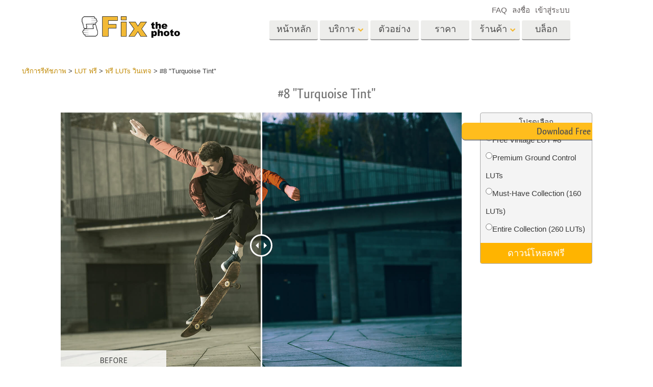

--- FILE ---
content_type: text/html; charset=UTF-8
request_url: https://fixthephoto.com/th/vintage-lut/download-8
body_size: 17220
content:
<!DOCTYPE html>
<html lang="TH" dir="" data-type="2">
    <head>
        <!-- TradeDoubler site verification 3062055 -->
        <script type="text/javascript" charset="UTF-8" src="//geo.cookie-script.com/s/b1291109ebc0be8203cf9e61438ff373.js?country=gb&state=ca&region=eu"></script>                <!-- Global site tag (gtag.js) - Google Analytics -->
<script async defer src="https://www.googletagmanager.com/gtag/js?id=UA-133943914-1"></script>
<script>
    window.dataLayer = window.dataLayer || [];
    function gtag() {
        dataLayer.push(arguments);
    }
    gtag('js', new Date());
    gtag('config', 'UA-133943914-1');
</script>                
        <meta charset="UTF-8">
        <meta name="viewport" content="width=device-width, initial-scale=1.0, maximum-scale=5.0" />
                <link rel="canonical" href="https://fixthephoto.com/vintage-lut/download-8"/>
        <title></title>
        <meta name="keywords" content="">
        <meta name="description" content="">
        <meta property="og:type" content="product">
                <link rel='alternate' href='https://fixthephoto.com/vintage-lut/download-8' hreflang='EN'/>
<link rel="alternate" href="https://fixthephoto.com/de/vintage-lut/download-8" hreflang="de"/>
<link rel="alternate" href="https://fixthephoto.com/it/vintage-lut/download-8" hreflang="it"/>
<link rel="alternate" href="https://fixthephoto.com/fr/vintage-lut/download-8" hreflang="fr"/>
<link rel="alternate" href="https://fixthephoto.com/es/vintage-lut/download-8" hreflang="es"/>
<link rel="alternate" href="https://fixthephoto.com/pt/vintage-lut/download-8" hreflang="pt"/>
<link rel="alternate" href="https://fixthephoto.com/ja/vintage-lut/download-8" hreflang="ja"/>
<link rel="alternate" href="https://fixthephoto.com/ar/vintage-lut/download-8" hreflang="ar"/>
<link rel="alternate" href="https://fixthephoto.com/ko/vintage-lut/download-8" hreflang="ko"/>
<link rel="alternate" href="https://fixthephoto.com/tr/vintage-lut/download-8" hreflang="tr"/>
<link rel="alternate" href="https://fixthephoto.com/th/vintage-lut/download-8" hreflang="th"/>
<link rel="alternate" href="https://fixthephoto.com/cn/vintage-lut/download-8" hreflang="zh"/>
<link rel="alternate" href="https://fixthephoto.com/cs/vintage-lut/download-8" hreflang="cs"/>
<link rel="alternate" href="https://fixthephoto.com/hu/vintage-lut/download-8" hreflang="hu"/>
<link rel="alternate" href="https://fixthephoto.com/pl/vintage-lut/download-8" hreflang="pl"/>
<link rel="alternate" href="https://fixthephoto.com/ro/vintage-lut/download-8" hreflang="ro"/>
<link rel="alternate" href="https://fixthephoto.com/vi/vintage-lut/download-8" hreflang="vi"/>
<link rel="alternate" href="https://fixthephoto.com/ru/vintage-lut/download-8" hreflang="ru"/>
<link rel="alternate" href="https://fixthephoto.com/hi/vintage-lut/download-8" hreflang="hi"/>
<link rel="alternate" href="https://fixthephoto.com/id/vintage-lut/download-8" hreflang="id"/>
<link rel="alternate" href="https://fixthephoto.com/el/vintage-lut/download-8" hreflang="el"/>
<link rel="alternate" href="https://fixthephoto.com/nl/vintage-lut/download-8" hreflang="nl"/>
<link rel="alternate" href="https://fixthephoto.com/da/vintage-lut/download-8" hreflang="dk"/>
<link rel="alternate" href="https://fixthephoto.com/hr/vintage-lut/download-8" hreflang="hr"/>
<link rel="alternate" href="https://fixthephoto.com/et/vintage-lut/download-8" hreflang="ee"/>
<link rel="alternate" href="https://fixthephoto.com/fi/vintage-lut/download-8" hreflang="fi"/>
<link rel="alternate" href="https://fixthephoto.com/no/vintage-lut/download-8" hreflang="no"/>
<link rel="alternate" href="https://fixthephoto.com/sl/vintage-lut/download-8" hreflang="si"/>
<link rel="alternate" href="https://fixthephoto.com/sv/vintage-lut/download-8" hreflang="se"/>
<link rel="alternate" href="https://fixthephoto.com/ua/vintage-lut/download-8" hreflang="ua"/>
        <base href="https://fixthephoto.com/" />
                <meta name="p:domain_verify" content="8460aa28d7e323b924db72e4c120e1a6"/>
        <link rel="apple-touch-icon" sizes="57x57" href="/apple-icon-57x57.png">
        <link rel="apple-touch-icon" sizes="60x60" href="/apple-icon-60x60.png">
        <link rel="apple-touch-icon" sizes="72x72" href="/apple-icon-72x72.png">
        <link rel="apple-touch-icon" sizes="76x76" href="/apple-icon-76x76.png">
        <link rel="apple-touch-icon" sizes="114x114" href="/apple-icon-114x114.png">
        <link rel="apple-touch-icon" sizes="120x120" href="/apple-icon-120x120.png">
        <link rel="apple-touch-icon" sizes="144x144" href="/apple-icon-144x144.png">
        <link rel="apple-touch-icon" sizes="152x152" href="/apple-icon-152x152.png">
        <link rel="apple-touch-icon" sizes="180x180" href="/apple-icon-180x180.png">
        <link rel="icon" type="image/png" sizes="192x192"  href="/android-icon-192x192.png">
        <link rel="icon" type="image/png" sizes="32x32" href="/favicon-32x32.png">
        <link rel="icon" type="image/png" sizes="96x96" href="/favicon-96x96.png">
        <link rel="icon" type="image/png" sizes="16x16" href="/favicon-16x16.png">
        <link rel="manifest" href="/manifest.json">
        <meta name="msapplication-TileColor" content="#ffffff">
        <meta name="msapplication-TileImage" content="/ms-icon-144x144.png">
        <meta name="theme-color" content="#ffffff">
<!--        <link href="https://fonts.googleapis.com/css?family=Open+Sans:300,400,600,700&display=swap&subset=cyrillic" rel="stylesheet">-->
<!--        <link href="https://stackpath.bootstrapcdn.com/font-awesome/4.7.0/css/font-awesome.min.css" rel="stylesheet" integrity="sha384-wvfXpqpZZVQGK6TAh5PVlGOfQNHSoD2xbE+QkPxCAFlNEevoEH3Sl0sibVcOQVnN" crossorigin="anonymous">-->
<!--        <link href="https://use.fontawesome.com/releases/v5.1.0/css/all.css" rel="stylesheet" crossorigin="anonymous">-->
        <link rel="stylesheet" href="/css/top_styles.min.css?v0204.125216" media="all">
        <link rel="stylesheet" type="text/css" href="/includes/js/slick/slick.css"/>

        <!--[if IE 7]>
        <link rel="stylesheet" type="text/css" href="/style/css/ie7.css" media="all" />
        <![endif]-->
        <!--[if IE 8]>
        <link rel="stylesheet" type="text/css" href="/style/css/ie8.css" media="all" />
        <![endif]-->
        <!--[if IE 9]>
        <link rel="stylesheet" type="text/css" href="/style/css/ie9.css" media="all" />
        <![endif]-->
        <!--[if lt IE 9]>
        <script src="/style/js/html5.js"></script>
        <![endif]-->

        <script src="//ajax.googleapis.com/ajax/libs/jquery/1.11.3/jquery.min.js"></script>
        <script>window.jQuery || document.write('<script src="//fixthephoto.com/style/js/jquery-1.11.3.min.js"><\/script>')</script>
        <script src="//fixthephoto.com/includes/js/jquery-migrate-1.2.1.min.js"></script>
        <script>
          RE_CAPTCHA_SITE_KEY = '6Ldy2zgUAAAAAG1W--JuaoNSnsJhu5b_-VI3QGsR'
        </script>
                <script src="/js/combined.min.js?v0204.125217"></script>
                <script>
            $(document).ready(function () {
                $(".fancybox").fancybox();
                $(".fancyboxpopup").fancybox({
                    maxWidth: 500,
                    maxHeight: 380,
                    minHeight: 380,
                    fitToView: false,
                    width: '70%',
                    height: '70%',
                    autoSize: false,
                    closeClick: false,
                    openEffect: 'none',
                    closeEffect: 'none',
                    iframe: {
                        scrolling: 'no'
                    },
                    helpers: {
                        overlay: {
                            locked: false
                        }
                    }
                });
            });
        </script>
        <script>
            function closeFancyboxAndRedirectToUrl(url) {
                $.fancybox.close();
                window.location = url;
            }
        </script>
        <script defer src='https://www.google.com/recaptcha/api.js?onload=CaptchaCallback&render=explicit&hl=en'></script>
        <script>
            gallery2fromFile = '';
        </script>
        <script src="/includes/js/lr-presets.js?v6"></script>
        <script>
            // Called when Google Javascript API Javascript is loaded
            function HandleGoogleApiLibrary() {
                // Load "client" & "auth2" libraries
                gapi.load('client:auth2', {
                    callback: function () {
                        // Initialize client & auth libraries
                        gapi.client.init({
                            apiKey: 'AIzaSyDA4SI1CUeL7aBpjtin60dgxf0pp6ZhA78',
                            clientId: '1049127793414-mchfq9tgdokobssi3dgbvh1928bs7uum.apps.googleusercontent.com',
                            scope: 'https://www.googleapis.com/auth/userinfo.profile https://www.googleapis.com/auth/userinfo.email https://www.googleapis.com/auth/plus.me'
                        }).then(
                                function (success) {
                                    // Libraries are initialized successfully
                                    // You can now make API calls
                                },
                                function (error) {
                                    // Error occurred
                                    // console.log(error) to find the reason
                                }
                        );
                    },
                    onerror: function () {
                        // Failed to load libraries
                    }
                });
            }
        </script>
        <script async defer src="https://apis.google.com/js/api.js" onload="this.onload = function () {};HandleGoogleApiLibrary()" onreadystatechange="if (this.readyState === 'complete') this.onload()"></script>
        <meta name="google-site-verification" content="oGBxbfU88PDraC2Hs5IxHQDR-UuieNKu6_Rpd9aZgAs"/>
    </head>
    <body>
        <!-- Google Tag Manager (noscript) -->
<noscript><iframe src="https://www.googletagmanager.com/ns.html?id=GTM-WDN66X" height="0" width="0" style="display:none;visibility:hidden"></iframe></noscript>
<!-- End Google Tag Manager (noscript) -->                <!-- Begin Wrapper -->
        <div id="wrapper" class="wrapper_width_type_1">
            <header id="header" class="header">
    <div class="header-container">
        <div class="mobile-header">
            <div id="site-title">
                <a href="/" class="logo">
                    <img                         alt="Image retouching service"   src="//fixthephoto.com/images/fixthephoto-logo-photoretouching.png" class="logo_img">
                </a>
            </div>
            <!-- app -->
            <div class="tm-header-app" style="position: absolute;left: 50%;transform: translate(-50%,0);top: -2px;padding-left: 43px;display: block;">
                                <style>
                    .tm-button {
                        color: #fff;
                        text-transform: none;
                        display: inline-block;
                        font-size: 18px;
                        position: relative;
                        vertical-align: middle;
                        padding: 10px 25px;
                        line-height: 1.2;
                        text-align: center;
                        text-decoration: none;
                        transition: .2s ease-in-out;
                        -webkit-appearance: none;
                        outline: 0;
                        background-color: #16a1c0;
                        border: 2px solid #16a1c0;
                    }
                    .tm-button-border {
                        background-color: #fff;
                        border: 2px solid #ffb231;
                        color: #444;
                    }
                    .tm-button-border:focus,
                    .tm-button-border:hover {
                        background-color: #f5a112;
                        border: 2px solid #f5a112;
                        color: #fff;
                        text-decoration: none;
                    }
                    .uk-width-auto {
                        width: auto;
                    }
                    [class*=uk-width] {
                        box-sizing: border-box;
                        width: 100%;
                        max-width: 100%;
                    }
                    .tm-button {
                        padding: 6px 10px;
                    }
                </style>
                                
                             </div>
            <span class="show-menu-btn"></span>
        </div>

        <!-- Begin Menu -->
        <nav id="nav" class="mobile-nav m-hide">
            <div class="mobile-menu-top">
                <span class="mobile-menu-back m-hide"></span>
                <div class="mobile-menu-title">Menu</div>
                <span class="mobile-menu-close"></span>
            </div>
            <div class="mobile-scroll">
                <ul id="main-menu" class="">
                    <li class="main-menu-item">
                        <a title="Professional photo editing services"
                           href="/"
                           class="main-menu-link ">หน้าหลัก</a>
                    </li>
                    <li class="main-menu-item has-submenu">
                        <a
                            title=" Photography Post Production Services"                            onclick="return false;"
                            href="th/post-production-services"
                            class="main-menu-link show-submenu "
                            data-menuitem="services"
                        >
                            <span class="main-menu-opener">
                                บริการ                            </span>
                        </a>
                        <div class="mobile-submenu m-hide">
                            <div class="mega-menu services"><div class="row_">
                                          <div class="span3_">
                                            <a href="//fixthephoto.com/th/headshot-retouching-services" onclick="gtag('event', 'Click event ', {'event_category': 'Clicks on links in services menu (FIXTHEPHOTO)', 'event_label': '//fixthephoto.com/th/headshot-retouching-services'});" class="orderscat2_link"  title="บริการรีทัชภาพศีรษะ">
                                              <div class="thumbnail orderscat2">
                                                <div class="thumb-image image_1_1"></div>
                                                <div class="caption">บริการรีทัชภาพศีรษะ</div>
                                              </div>
                                            </a>
                                          </div>
                                        
                                          <div class="span3_">
                                            <a href="//fixthephoto.com/th/body-reshaping-photo-editor" onclick="gtag('event', 'Click event ', {'event_category': 'Clicks on links in services menu (FIXTHEPHOTO)', 'event_label': '//fixthephoto.com/th/body-reshaping-photo-editor'});" class="orderscat2_link"  title="การรีทธนัสปา">
                                              <div class="thumbnail orderscat2">
                                                <div class="thumb-image image_1_2"></div>
                                                <div class="caption">การรีทธนัสปา</div>
                                              </div>
                                            </a>
                                          </div>
                                        
                                          <div class="span3_">
                                            <a href="//fixthephoto.com/th/editing-newborn-photos-services" onclick="gtag('event', 'Click event ', {'event_category': 'Clicks on links in services menu (FIXTHEPHOTO)', 'event_label': '//fixthephoto.com/th/editing-newborn-photos-services'});" class="orderscat2_link"  title="บริการรีทัชภาพเด็ก">
                                              <div class="thumbnail orderscat2">
                                                <div class="thumb-image image_1_3"></div>
                                                <div class="caption">บริการรีทัชภาพเด็ก</div>
                                              </div>
                                            </a>
                                          </div>
                                        
                                          <div class="span3_">
                                            <a href="//fixthephoto.com/th/real-estate-photo-editing-services" onclick="gtag('event', 'Click event ', {'event_category': 'Clicks on links in services menu (FIXTHEPHOTO)', 'event_label': '//fixthephoto.com/th/real-estate-photo-editing-services'});" class="orderscat2_link"  title="บริการแก้ไขรูปภาพอสังหาริมทรัพย์">
                                              <div class="thumbnail orderscat2">
                                                <div class="thumb-image image_1_4"></div>
                                                <div class="caption">บริการแก้ไขรูปภาพอสังหาริมทรัพย์</div>
                                              </div>
                                            </a>
                                          </div>
                                        </div><div class="row_">
                                          <div class="span3_">
                                            <a href="//fixthephoto.com/th/services/wedding-photo-retouching" onclick="gtag('event', 'Click event ', {'event_category': 'Clicks on links in services menu (FIXTHEPHOTO)', 'event_label': '//fixthephoto.com/th/services/wedding-photo-retouching'});" class="orderscat2_link"  title="บริการแก้ไขภาพงานแต่งงาน">
                                              <div class="thumbnail orderscat2">
                                                <div class="thumb-image image_2_1"></div>
                                                <div class="caption">บริการแก้ไขภาพงานแต่งงาน</div>
                                              </div>
                                            </a>
                                          </div>
                                        
                                          <div class="span3_">
                                            <a href="//fixthephoto.com/th/clipping-path-service" onclick="gtag('event', 'Click event ', {'event_category': 'Clicks on links in services menu (FIXTHEPHOTO)', 'event_label': '//fixthephoto.com/th/clipping-path-service'});" class="orderscat2_link"  title="เส้นทางการตัด บริการ">
                                              <div class="thumbnail orderscat2">
                                                <div class="thumb-image image_2_2"></div>
                                                <div class="caption">เส้นทางการตัด บริการ</div>
                                              </div>
                                            </a>
                                          </div>
                                        
                                          <div class="span3_">
                                            <a href="//fixthephoto.com/th/image-manipulation-service" onclick="gtag('event', 'Click event ', {'event_category': 'Clicks on links in services menu (FIXTHEPHOTO)', 'event_label': '//fixthephoto.com/th/image-manipulation-service'});" class="orderscat2_link"  title="การจัดการรูปภาพ">
                                              <div class="thumbnail orderscat2">
                                                <div class="thumb-image image_2_3"></div>
                                                <div class="caption">การจัดการรูปภาพ</div>
                                              </div>
                                            </a>
                                          </div>
                                        
                                          <div class="span3_">
                                            <a href="//fixthephoto.com/th/services/old-damaged-photo-restoration" onclick="gtag('event', 'Click event ', {'event_category': 'Clicks on links in services menu (FIXTHEPHOTO)', 'event_label': '//fixthephoto.com/th/services/old-damaged-photo-restoration'});" class="orderscat2_link"  title="ถ่ายรูปเป็นบริการ">
                                              <div class="thumbnail orderscat2">
                                                <div class="thumb-image image_2_4"></div>
                                                <div class="caption">ถ่ายรูปเป็นบริการ</div>
                                              </div>
                                            </a>
                                          </div>
                                        </div><div class="row_">
                                          <div class="span3_">
                                            <a href="//fixthephoto.com/th/product-retouching-services" onclick="gtag('event', 'Click event ', {'event_category': 'Clicks on links in services menu (FIXTHEPHOTO)', 'event_label': '//fixthephoto.com/th/product-retouching-services'});" class="orderscat2_link"  title="บริการรีทัชสินค้า">
                                              <div class="thumbnail orderscat2">
                                                <div class="thumb-image image_3_1"></div>
                                                <div class="caption">บริการรีทัชสินค้า</div>
                                              </div>
                                            </a>
                                          </div>
                                        
                                          <div class="span3_">
                                            <a href="//fixthephoto.com/th/jewellery-retouching-services" onclick="gtag('event', 'Click event ', {'event_category': 'Clicks on links in services menu (FIXTHEPHOTO)', 'event_label': '//fixthephoto.com/th/jewellery-retouching-services'});" class="orderscat2_link"  title="บริการรีทัชเครื่องประดับ">
                                              <div class="thumbnail orderscat2">
                                                <div class="thumb-image image_3_2"></div>
                                                <div class="caption">บริการรีทัชเครื่องประดับ</div>
                                              </div>
                                            </a>
                                          </div>
                                        
                                          <div class="span3_">
                                            <a href="//fixthephoto.com/th/photo-edit-data-sets-for-ai-training" onclick="gtag('event', 'Click event ', {'event_category': 'Clicks on links in services menu (FIXTHEPHOTO)', 'event_label': '//fixthephoto.com/th/photo-edit-data-sets-for-ai-training'});" class="orderscat2_link"  title="ข้อมูลการฝึกอบรม AI">
                                              <div class="thumbnail orderscat2">
                                                <div class="thumb-image image_3_3"></div>
                                                <div class="caption">ข้อมูลการฝึกอบรม AI</div>
                                              </div>
                                            </a>
                                          </div>
                                        
                                            <div class="span3_">
                                                <a href="video-editing-services" class="orderscat2_link" title="Video Editing Service">
                                                    <div class="thumbnail orderscat2">
                                                        <img alt="Video Editing Service" src="images/video-editing-service.png">
                                                        <div class="caption">Video Editing Services</div>
                                                    </div>
                                                </a>
                                            </div>
                                        </div>
                                        </div>                        </div>
                    </li>

                    <li class="main-menu-item">
                        <a
                            title="รีทัชภาพก่อนและหลัง"
                            href="th/examples"
                            class="main-menu-link "
                        >
                            ตัวอย่าง                        </a>
                    </li>

                    <li class="main-menu-item">
                        <a
                            title="ราคาการแก้ไขภาพของเรา"
                            href="th/pricing"
                            class="main-menu-link "
                        >
                            ราคา                        </a>
                    </li>

                    <li class="main-menu-item has-submenu">
                        <a href="#" onclick="return false;" class="main-menu-link show-submenu ">
                            <span class="main-menu-opener">ร้านค้า</span>
                        </a>
                        <div class="mobile-submenu m-hide">

                                                                <div class="mega-menu shop  col-4">
                                        <div class="row_"><div class="span3_">
                                        <div class="shop_block">
                                          <!-- Removing background because we use sprite
                                          <div class="block-title" style="background-image:url('images/gallery/1556136015.png')">Lightroom</div>
                                          Removing background because we use sprite -->

                                          <div class="block-title show-submenu">Lightroom</div>
                                          <ul class="mobile-submenu shop_block-submenu m-hide">
                                            <li><a href="//fixthephoto.com/th/free-lightroom-presets" title="">ที่ตั้งไว้ล่วงหน้า Lightroom</a></li><li><a href="//fixthephoto.com/th/premium-collections/entire-collections" title="">คอลเลคชันที่ตั้งไว้ล่วงหน้า LR ทั้งชุด</a></li><li><a href="//fixthephoto.com/th/premium-collections/best-deal" title="">พรีเซ็ตข้อเสนอที่ดีที่สุด</a></li><li><a href="//fixthephoto.com/th/mobile-collections" title="">คอลเลกชันมือถือ</a></li>
                                          </ul>
                                        </div>
                                      </div><div class="span3_">
                                        <div class="shop_block">
                                          <!-- Removing background because we use sprite
                                          <div class="block-title" style="background-image:url('images/gallery/1556136084.png')">Photoshop</div>
                                          Removing background because we use sprite -->

                                          <div class="block-title show-submenu">Photoshop</div>
                                          <ul class="mobile-submenu shop_block-submenu m-hide">
                                            <li><a href="//fixthephoto.com/th/psa-collection" title="">Photoshop Actions  </a></li><li><a href="//fixthephoto.com/th/free-photoshop-brushes" title="">แปรง Photoshop</a></li><li><a href="//fixthephoto.com/th/free-photoshop-overlays" title="">โอเวอร์เลย์ Photoshop</a></li><li><a href="//fixthephoto.com/th/free-photoshop-textures" title="">Photoshop Textures</a></li><li><a href="//fixthephoto.com/th/psa-sets" title="">Ps Actions คอลเลกชันทั้งหมด</a></li><li><a href="//fixthephoto.com/th/pso-pack" title="">Ps ซ้อนทับคอลเลกชันทั้งหมด</a></li>
                                          </ul>
                                        </div>
                                      </div><div class="span3_">
                                        <div class="shop_block">
                                          <!-- Removing background because we use sprite
                                          <div class="block-title" style="background-image:url('images/gallery/1556136097.png')">Templates</div>
                                          Removing background because we use sprite -->

                                          <div class="block-title show-submenu">Templates</div>
                                          <ul class="mobile-submenu shop_block-submenu m-hide">
                                            <li><a href="//fixthephoto.com/th/photoshop-card-templates-free" title="">แม่แบบ</a></li><li><a href="//fixthephoto.com/th/free-photography-marketing-templates" title="">เทมเพลตการตลาด</a></li><li><a href="//fixthephoto.com/th/free-valentines-day-card-templates" title="">การ์ดวันวาเลนไทน์</a></li><li><a href="//fixthephoto.com/th/free-wedding-invitation-templates" title="">คำเชิญงานแต่งงาน</a></li><li><a href="//fixthephoto.com/th/free-baby-shower-invitation-templates" title="">คำเชิญวันเกิดของเด็ก</a></li>
                                          </ul>
                                        </div>
                                      </div><div class="span3_">
                                        <div class="shop_block">
                                          <!-- Removing background because we use sprite
                                          <div class="block-title" style="background-image:url('images/gallery/1564834911.png')">Video</div>
                                          Removing background because we use sprite -->

                                          <div class="block-title show-submenu">Video</div>
                                          <ul class="mobile-submenu shop_block-submenu m-hide">
                                            <li><a href="//fixthephoto.com/th/lv-collection" title="">LUT มืออาชีพ</a></li><li><a href="//fixthephoto.com/th/vo-collections" title="">โอเวอร์เลย์วิดีโอ</a></li>
                                          </ul>
                                        </div>
                                      </div></div>
                                    </div>
                                    
                                <!-- <div class="mega-menu shop">
                                  <div class="row_">
                                    <div class="span3_">
                                      <div class="shop_block">
                                        <div class="lr-icon block-title">Lightroom</div>
                                        <ul>
                                                                        </ul>
                                      </div>
                                    </div>
                                    <div class="span3_">
                                      <div class="shop_block">
                                        <div class="ps-icon block-title">Photoshop</div>
                                        <ul>
                                                                        </ul>
                                      </div>
                                    </div>
                                    <div class="span3_">
                                      <div class="shop_block">
                                        <div class="ps2-icon block-title">Templates</div>
                                        <ul>
                                
                                        </ul>
                                      </div>
                                    </div>
                                  </div>
                                </div> -->
                            

                        </div>
                    </li>

                                            <li class="main-menu-item">
                            <a title="Photo editing blog" href="https://fixthephoto.com/blog/" class="main-menu-link ">บล็อก</a>
                        </li>
                    
                </ul>

                <ul id="service-links">
                    <li class="service-links-item">
                        <a href="faq" class="service-link ">
                            FAQ                        </a>
                    </li>

                    
                                                                        <li class="service-links-item sign-up-item">
<!--                                <a href="javascript:void(0)" onclick="--><!--"  class="service-link sign-up-link --><!--">-->
<!--                                    --><!--                                </a> -->
                                <a href="https://create-order.fixthephoto.com/signup"  class="service-link sign-up-link ">
                                    ลงชื่อ                                </a>
                                <div class="mobile-submenu m-hide sign-up-block"></div>
                            </li>
                                                                            <li class="service-links-item login-item">
<!--                                <a href="javascript:void(1)" onclick="--><!--" class="service-link login-link --><!--">--><!--</a>-->
                                <a href="https://create-order.fixthephoto.com/login" class="service-link login-link ">เข้าสู่ระบบ</a>
                                <div class="mobile-submenu m-hide login-block"></div>
                            </li>
                                                                </ul>

            </div>
        </nav>

        <div class="lang">
            </div>

        <div class="overlay-mask m-hide"></div>
    </div>
</header>
                        <!-- Begin Main -->
            <div id="main">
                <div class="uk-container uk-margin"><div class="breadcrumb" itemscope itemtype="https://schema.org/BreadcrumbList"><span itemprop="itemListElement" itemscope itemtype="http://schema.org/ListItem"><a href="https://fixthephoto.com/th" itemprop="item"><span itemprop="name">บริการรีทัชภาพ</span></a><meta itemprop="position" content="1" /></span> > <span itemprop="itemListElement" itemscope itemtype="http://schema.org/ListItem"><a href="https://fixthephoto.com/th/free-luts" itemprop="item"><span itemprop="name">LUT ฟรี</span></a><meta itemprop="position" content="2" /></span> > <span itemprop="itemListElement" itemscope itemtype="http://schema.org/ListItem"><a href="https://fixthephoto.com/th/vintage-lut" itemprop="item"><span itemprop="name">ฟรี LUTs วินเทจ</span></a><meta itemprop="position" content="3" /></span> > <span itemprop="itemListElement" itemscope itemtype="http://schema.org/ListItem"><span itemprop="name">#8 "Turquoise Tint"</span><meta itemprop="position" content="4" /></span></div></div><!-- UTM_Attributes --><!-- .fixthephoto.com --><!-- SESS: Array
(
)
 --><!-- COOK:  --><div class="clear"></div><h1 style="text-align: center;">#8 &quot;Turquoise Tint&quot;</h1>
<p>
  <div class="tools lrp-hide4mobile-2">

          <script>
          $(document).ready(function () {
              var $tools_all = $('div.tools');
              for (var n = 0; n < $tools_all.length; n++) {
                  var add_free_tool_func = new Add_free_tool_constructor( $($tools_all[n]) );
              }
          });
        </script>
             <link rel="stylesheet" href="/includes/css/free_tools.css?v10" type="text/css">
     <script >
     let freeToolLangData =
         {
             'purchase' : 'ซื้อ',
             'save' : 'ประหยัด',
             'freeDownload' : 'ดาวน์โหลดฟรี',
             'more' : 'ดูเพิ่มเติม',
         };
    </script>
       <div class="galleries" style="position:relative;">

<div class='gallery4clone' data-newpl="1" data-id="4744"  >        <div class="lrp lrp-dm lrp-active tool-gallery-4744" >
          <div class="lrp-gallery">
            <div class="lrp-pic">
                                <img class="lrp-icon lazy" data-src="/images/fix-the-photo.png" style="position:absolute; width:15%">
                    <div class="twentytwenty-wrapper twentytwenty-horizontal">

                      <div class="ttcontainer ttcontainer-custom1 twentytwenty-container" style="text-align: left; max-height:475px; max-width: 714px; height: 0; padding-bottom: 66.53%">
                          <img src="/images/placeholders/img-placeholder_1032x687.svg" data-src="//fixthephoto.com/images/newpl_gallery/1570565852.jpg" width="714" height="475" align="left" class="twentytwenty-before pic1 lrp-lazy" style="clip: rect(0px 228.5px 800px 0px);">
                          <img src="/images/placeholders/img-placeholder_1032x687.svg" data-src="//fixthephoto.com/images/newpl_gallery/1570565852after.jpg" width="714" height="475" align="left" class="pic2 lrp-lazy">
                       </div>
                     </div>
                                                     </div>
                                <div class="lrp-pics" style="display: none;">
                                    <div class="lrp-pics-scroll" style="width:112px">
                                                                                            <img class="lrp-lazy" src="/images/fix-the-photo.png"
                                                          data-src="//fixthephoto.com/images/newpl_gallery/1570565852sm.jpg" data-big="//fixthephoto.com/images/newpl_gallery/1570565852.jpg"
                                                          data-after="//fixthephoto.com/images/newpl_gallery/1570565852after.jpg"
                                                          data-icon="0" class="lazy" />
                                                                                         </div>
            </div>

            </div>
           </div>
                   </div>        <template id="template_pp_gallery_267" >
              <div class="lrp lrp-dm lrp-disabled tool-gallery-267" >
          <div class="lrp-gallery">
            <div class="lrp-pic">
                                <img class="lrp-icon lazy" data-src="/images/fix-the-photo.png" style="position:absolute; width:15%">
                    <div class="twentytwenty-wrapper twentytwenty-horizontal">

                      <div class="ttcontainer ttcontainer_one ttcontainer-custom1 twentytwenty-container" style="text-align: left; max-height:475px; max-width: 714px; height: 0; padding-bottom: 66.53%">
                          <img src="/images/placeholders/img-placeholder_1032x687.svg" data-src="//fixthephoto.com/images/pp_gallery/1565949460.jpg" width="714" height="475" align="left" class="twentytwenty-before pic1 lrp-lazy" style="clip: rect(0px 228.5px 800px 0px);">
                          <img src="/images/placeholders/img-placeholder_1032x687.svg" data-src="" width="714" height="475" align="left" class="pic2 lrp-lazy">
                       </div>
                     </div>
                                                     </div>
                                <div class="lrp-pics" style="display: none;">
                                    <div class="lrp-pics-scroll" style="width:2048px">
                                        <img class="lrp-lazy" data-src="//fixthephoto.com/images/pp_gallery/1565949460sm.jpg" data-big="//fixthephoto.com/images/pp_gallery/1565949460.jpg" data-icon="0" /><img class="lrp-lazy" data-src="//fixthephoto.com/images/pp_gallery/1565949471sm.jpg" data-big="//fixthephoto.com/images/pp_gallery/1565949471.jpg" data-after="//fixthephoto.com/images/pp_gallery/1565949471after.jpg"
                                                          data-icon="0" /><img class="lrp-lazy" data-src="//fixthephoto.com/images/pp_gallery/1565949480sm.jpg" data-big="//fixthephoto.com/images/pp_gallery/1565949480.jpg" data-after="//fixthephoto.com/images/pp_gallery/1565949480after.jpg"
                                                          data-icon="0" /><img class="lrp-lazy" data-src="//fixthephoto.com/images/pp_gallery/1565949494sm.jpg" data-big="//fixthephoto.com/images/pp_gallery/1565949494.jpg" data-after="//fixthephoto.com/images/pp_gallery/1565949494after.jpg"
                                                          data-icon="0" /><img class="lrp-lazy" data-src="//fixthephoto.com/images/pp_gallery/1565949521sm.jpg" data-big="//fixthephoto.com/images/pp_gallery/1565949521.jpg" data-after="//fixthephoto.com/images/pp_gallery/1565949521after.jpg"
                                                          data-icon="0" /><img class="lrp-lazy" data-src="//fixthephoto.com/images/pp_gallery/1565949534sm.jpg" data-big="//fixthephoto.com/images/pp_gallery/1565949534.jpg" data-after="//fixthephoto.com/images/pp_gallery/1565949534after.jpg"
                                                          data-icon="0" /><img class="lrp-lazy" data-src="//fixthephoto.com/images/pp_gallery/1565949545sm.jpg" data-big="//fixthephoto.com/images/pp_gallery/1565949545.jpg" data-after="//fixthephoto.com/images/pp_gallery/1565949545after.jpg"
                                                          data-icon="0" /><img class="lrp-lazy" data-src="//fixthephoto.com/images/pp_gallery/1565949558sm.jpg" data-big="//fixthephoto.com/images/pp_gallery/1565949558.jpg" data-after="//fixthephoto.com/images/pp_gallery/1565949558after.jpg"
                                                          data-icon="0" /><img class="lrp-lazy" data-src="//fixthephoto.com/images/pp_gallery/1565949572sm.jpg" data-big="//fixthephoto.com/images/pp_gallery/1565949572.jpg" data-after="//fixthephoto.com/images/pp_gallery/1565949572after.jpg"
                                                          data-icon="0" /><img class="lrp-lazy" data-src="//fixthephoto.com/images/pp_gallery/1565949586sm.jpg" data-big="//fixthephoto.com/images/pp_gallery/1565949586.jpg" data-after="//fixthephoto.com/images/pp_gallery/1565949586after.jpg"
                                                          data-icon="0" /><img class="lrp-lazy" data-src="//fixthephoto.com/images/pp_gallery/1565949601sm.jpg" data-big="//fixthephoto.com/images/pp_gallery/1565949601.jpg" data-after="//fixthephoto.com/images/pp_gallery/1565949601after.jpg"
                                                          data-icon="0" /><img class="lrp-lazy" data-src="//fixthephoto.com/images/pp_gallery/1565949616sm.jpg" data-big="//fixthephoto.com/images/pp_gallery/1565949616.jpg" data-after="//fixthephoto.com/images/pp_gallery/1565949616after.jpg"
                                                          data-icon="0" /><img class="lrp-lazy" data-src="//fixthephoto.com/images/pp_gallery/1565949627sm.jpg" data-big="//fixthephoto.com/images/pp_gallery/1565949627.jpg" data-after="//fixthephoto.com/images/pp_gallery/1565949627after.jpg"
                                                          data-icon="0" /><img class="lrp-lazy" data-src="//fixthephoto.com/images/pp_gallery/1565949638sm.jpg" data-big="//fixthephoto.com/images/pp_gallery/1565949638.jpg" data-after="//fixthephoto.com/images/pp_gallery/1565949638after.jpg"
                                                          data-icon="0" /><img class="lrp-lazy" data-src="//fixthephoto.com/images/pp_gallery/1565949648sm.jpg" data-big="//fixthephoto.com/images/pp_gallery/1565949648.jpg" data-after="//fixthephoto.com/images/pp_gallery/1565949648after.jpg"
                                                          data-icon="0" /><img class="lrp-lazy" data-src="//fixthephoto.com/images/pp_gallery/1565949661sm.jpg" data-big="//fixthephoto.com/images/pp_gallery/1565949661.jpg" data-after="//fixthephoto.com/images/pp_gallery/1565949661after.jpg"
                                                          data-icon="0" /><img class="lrp-lazy" data-src="//fixthephoto.com/images/pp_gallery/1574087517sm.jpg" data-big="//fixthephoto.com/images/pp_gallery/1574087517.jpg" data-icon="0" data-youtube="47ZV3AoJAjA" />                                </div>
            </div>

            </div>
           </div>
                           </template>
               <template id="template_pp_gallery_436" >
              <div class="lrp lrp-dm lrp-disabled tool-gallery-436" >
          <div class="lrp-gallery">
            <div class="lrp-pic">
                                <img class="lrp-icon lazy" data-src="/images/fix-the-photo.png" style="position:absolute; width:15%">
                    <div class="twentytwenty-wrapper twentytwenty-horizontal">

                      <div class="ttcontainer ttcontainer_one ttcontainer-custom1 twentytwenty-container" style="text-align: left; max-height:475px; max-width: 714px; height: 0; padding-bottom: 66.53%">
                          <img src="/images/placeholders/img-placeholder_1032x687.svg" data-src="//fixthephoto.com/images/pp_gallery/1579003733.jpg" width="714" height="475" align="left" class="twentytwenty-before pic1 lrp-lazy" style="clip: rect(0px 228.5px 800px 0px);">
                          <img src="/images/placeholders/img-placeholder_1032x687.svg" data-src="" width="714" height="475" align="left" class="pic2 lrp-lazy">
                       </div>
                     </div>
                                                     </div>
                                <div class="lrp-pics" style="display: none;">
                                    <div class="lrp-pics-scroll" style="width:2048px">
                                        <img class="lrp-lazy" data-src="//fixthephoto.com/images/pp_gallery/1579003733sm.jpg" data-big="//fixthephoto.com/images/pp_gallery/1579003733.jpg" data-icon="0" /><img class="lrp-lazy" data-src="//fixthephoto.com/images/pp_gallery/1579003755sm.jpg" data-big="//fixthephoto.com/images/pp_gallery/1579003755.jpg" data-after="//fixthephoto.com/images/pp_gallery/1579003755after.jpg"
                                                          data-icon="0" /><img class="lrp-lazy" data-src="//fixthephoto.com/images/pp_gallery/1579003767sm.jpg" data-big="//fixthephoto.com/images/pp_gallery/1579003767.jpg" data-after="//fixthephoto.com/images/pp_gallery/1579003767after.jpg"
                                                          data-icon="0" /><img class="lrp-lazy" data-src="//fixthephoto.com/images/pp_gallery/1579003778sm.jpg" data-big="//fixthephoto.com/images/pp_gallery/1579003778.jpg" data-after="//fixthephoto.com/images/pp_gallery/1579003778after.jpg"
                                                          data-icon="0" /><img class="lrp-lazy" data-src="//fixthephoto.com/images/pp_gallery/1579003788sm.jpg" data-big="//fixthephoto.com/images/pp_gallery/1579003788.jpg" data-after="//fixthephoto.com/images/pp_gallery/1579003788after.jpg"
                                                          data-icon="0" /><img class="lrp-lazy" data-src="//fixthephoto.com/images/pp_gallery/1579003800sm.jpg" data-big="//fixthephoto.com/images/pp_gallery/1579003800.jpg" data-after="//fixthephoto.com/images/pp_gallery/1579003800after.jpg"
                                                          data-icon="0" /><img class="lrp-lazy" data-src="//fixthephoto.com/images/pp_gallery/1579003810sm.jpg" data-big="//fixthephoto.com/images/pp_gallery/1579003810.jpg" data-after="//fixthephoto.com/images/pp_gallery/1579003810after.jpg"
                                                          data-icon="0" /><img class="lrp-lazy" data-src="//fixthephoto.com/images/pp_gallery/1579003822sm.jpg" data-big="//fixthephoto.com/images/pp_gallery/1579003822.jpg" data-after="//fixthephoto.com/images/pp_gallery/1579003822after.jpg"
                                                          data-icon="0" /><img class="lrp-lazy" data-src="//fixthephoto.com/images/pp_gallery/1579003834sm.jpg" data-big="//fixthephoto.com/images/pp_gallery/1579003834.jpg" data-after="//fixthephoto.com/images/pp_gallery/1579003834after.jpg"
                                                          data-icon="0" /><img class="lrp-lazy" data-src="//fixthephoto.com/images/pp_gallery/1579003845sm.jpg" data-big="//fixthephoto.com/images/pp_gallery/1579003845.jpg" data-after="//fixthephoto.com/images/pp_gallery/1579003845after.jpg"
                                                          data-icon="0" /><img class="lrp-lazy" data-src="//fixthephoto.com/images/pp_gallery/1579003856sm.jpg" data-big="//fixthephoto.com/images/pp_gallery/1579003856.jpg" data-after="//fixthephoto.com/images/pp_gallery/1579003856after.jpg"
                                                          data-icon="0" /><img class="lrp-lazy" data-src="//fixthephoto.com/images/pp_gallery/1579003870sm.jpg" data-big="//fixthephoto.com/images/pp_gallery/1579003870.jpg" data-after="//fixthephoto.com/images/pp_gallery/1579003870after.jpg"
                                                          data-icon="0" /><img class="lrp-lazy" data-src="//fixthephoto.com/images/pp_gallery/1579003884sm.jpg" data-big="//fixthephoto.com/images/pp_gallery/1579003884.jpg" data-after="//fixthephoto.com/images/pp_gallery/1579003884after.jpg"
                                                          data-icon="0" /><img class="lrp-lazy" data-src="//fixthephoto.com/images/pp_gallery/1579003904sm.jpg" data-big="//fixthephoto.com/images/pp_gallery/1579003904.jpg" data-after="//fixthephoto.com/images/pp_gallery/1579003904after.jpg"
                                                          data-icon="0" /><img class="lrp-lazy" data-src="//fixthephoto.com/images/pp_gallery/1579003917sm.jpg" data-big="//fixthephoto.com/images/pp_gallery/1579003917.jpg" data-after="//fixthephoto.com/images/pp_gallery/1579003917after.jpg"
                                                          data-icon="0" /><img class="lrp-lazy" data-src="//fixthephoto.com/images/pp_gallery/1579003929sm.jpg" data-big="//fixthephoto.com/images/pp_gallery/1579003929.jpg" data-after="//fixthephoto.com/images/pp_gallery/1579003929after.jpg"
                                                          data-icon="0" /><img class="lrp-lazy" data-src="//fixthephoto.com/images/pp_gallery/1579003940sm.jpg" data-big="//fixthephoto.com/images/pp_gallery/1579003940.jpg" data-after="//fixthephoto.com/images/pp_gallery/1579003940after.jpg"
                                                          data-icon="0" />                                </div>
            </div>

            </div>
           </div>
                           </template>
               <template id="template_pp_gallery_308" >
              <div class="lrp lrp-dm lrp-disabled tool-gallery-308" >
          <div class="lrp-gallery">
            <div class="lrp-pic">
                                <img class="lrp-icon lazy" data-src="/images/fix-the-photo.png" style="position:absolute; width:15%">
                    <div class="twentytwenty-wrapper twentytwenty-horizontal">

                      <div class="ttcontainer ttcontainer_one ttcontainer-custom1 twentytwenty-container" style="text-align: left; max-height:475px; max-width: 714px; height: 0; padding-bottom: 66.53%">
                          <img src="/images/placeholders/img-placeholder_1032x687.svg" data-src="//fixthephoto.com/images/pp_gallery/1574772744.jpg" width="714" height="475" align="left" class="twentytwenty-before pic1 lrp-lazy" style="clip: rect(0px 228.5px 800px 0px);">
                          <img src="/images/placeholders/img-placeholder_1032x687.svg" data-src="" width="714" height="475" align="left" class="pic2 lrp-lazy">
                       </div>
                     </div>
                                                     </div>
                                <div class="lrp-pics" style="display: none;">
                                    <div class="lrp-pics-scroll" style="width:2532px">
                                        <img class="lrp-lazy" data-src="//fixthephoto.com/images/pp_gallery/1574772744sm.jpg" data-big="//fixthephoto.com/images/pp_gallery/1574772744.jpg" data-icon="0" /><img class="lrp-lazy" data-src="//fixthephoto.com/images/pp_gallery/1574697678sm.jpg" data-big="//fixthephoto.com/images/pp_gallery/1574697678.jpg" data-after="//fixthephoto.com/images/pp_gallery/1574697678after.jpg"
                                                          data-icon="0" /><img class="lrp-lazy" data-src="//fixthephoto.com/images/pp_gallery/1574697665sm.jpg" data-big="//fixthephoto.com/images/pp_gallery/1574697665.jpg" data-after="//fixthephoto.com/images/pp_gallery/1574697665after.jpg"
                                                          data-icon="0" /><img class="lrp-lazy" data-src="//fixthephoto.com/images/pp_gallery/1574697691sm.jpg" data-big="//fixthephoto.com/images/pp_gallery/1574697691.jpg" data-after="//fixthephoto.com/images/pp_gallery/1574697691after.jpg"
                                                          data-icon="0" /><img class="lrp-lazy" data-src="//fixthephoto.com/images/pp_gallery/1574697702sm.jpg" data-big="//fixthephoto.com/images/pp_gallery/1574697702.jpg" data-after="//fixthephoto.com/images/pp_gallery/1574697702after.jpg"
                                                          data-icon="0" /><img class="lrp-lazy" data-src="//fixthephoto.com/images/pp_gallery/1574697715sm.jpg" data-big="//fixthephoto.com/images/pp_gallery/1574697715.jpg" data-after="//fixthephoto.com/images/pp_gallery/1574697715after.jpg"
                                                          data-icon="0" /><img class="lrp-lazy" data-src="//fixthephoto.com/images/pp_gallery/1574697727sm.jpg" data-big="//fixthephoto.com/images/pp_gallery/1574697727.jpg" data-after="//fixthephoto.com/images/pp_gallery/1574697727after.jpg"
                                                          data-icon="0" /><img class="lrp-lazy" data-src="//fixthephoto.com/images/pp_gallery/1574697737sm.jpg" data-big="//fixthephoto.com/images/pp_gallery/1574697737.jpg" data-after="//fixthephoto.com/images/pp_gallery/1574697737after.jpg"
                                                          data-icon="0" /><img class="lrp-lazy" data-src="//fixthephoto.com/images/pp_gallery/1574697749sm.jpg" data-big="//fixthephoto.com/images/pp_gallery/1574697749.jpg" data-after="//fixthephoto.com/images/pp_gallery/1574697749after.jpg"
                                                          data-icon="0" /><img class="lrp-lazy" data-src="//fixthephoto.com/images/pp_gallery/1574697761sm.jpg" data-big="//fixthephoto.com/images/pp_gallery/1574697761.jpg" data-after="//fixthephoto.com/images/pp_gallery/1574697761after.jpg"
                                                          data-icon="0" /><img class="lrp-lazy" data-src="//fixthephoto.com/images/pp_gallery/1574697771sm.jpg" data-big="//fixthephoto.com/images/pp_gallery/1574697771.jpg" data-after="//fixthephoto.com/images/pp_gallery/1574697771after.jpg"
                                                          data-icon="0" /><img class="lrp-lazy" data-src="//fixthephoto.com/images/pp_gallery/1574697784sm.jpg" data-big="//fixthephoto.com/images/pp_gallery/1574697784.jpg" data-after="//fixthephoto.com/images/pp_gallery/1574697784after.jpg"
                                                          data-icon="0" /><img class="lrp-lazy" data-src="//fixthephoto.com/images/pp_gallery/1574697905sm.jpg" data-big="//fixthephoto.com/images/pp_gallery/1574697905.jpg" data-after="//fixthephoto.com/images/pp_gallery/1574697905after.jpg"
                                                          data-icon="0" /><img class="lrp-lazy" data-src="//fixthephoto.com/images/pp_gallery/1574697944sm.jpg" data-big="//fixthephoto.com/images/pp_gallery/1574697944.jpg" data-after="//fixthephoto.com/images/pp_gallery/1574697944after.jpg"
                                                          data-icon="0" /><img class="lrp-lazy" data-src="//fixthephoto.com/images/pp_gallery/1574697916sm.jpg" data-big="//fixthephoto.com/images/pp_gallery/1574697916.jpg" data-after="//fixthephoto.com/images/pp_gallery/1574697916after.jpg"
                                                          data-icon="0" /><img class="lrp-lazy" data-src="//fixthephoto.com/images/pp_gallery/1574697928sm.jpg" data-big="//fixthephoto.com/images/pp_gallery/1574697928.jpg" data-after="//fixthephoto.com/images/pp_gallery/1574697928after.jpg"
                                                          data-icon="0" /><img class="lrp-lazy" data-src="//fixthephoto.com/images/pp_gallery/1574697969sm.jpg" data-big="//fixthephoto.com/images/pp_gallery/1574697969.jpg" data-after="//fixthephoto.com/images/pp_gallery/1574697969after.jpg"
                                                          data-icon="0" /><img class="lrp-lazy" data-src="//fixthephoto.com/images/pp_gallery/1574697980sm.jpg" data-big="//fixthephoto.com/images/pp_gallery/1574697980.jpg" data-after="//fixthephoto.com/images/pp_gallery/1574697980after.jpg"
                                                          data-icon="0" /><img class="lrp-lazy" data-src="//fixthephoto.com/images/pp_gallery/1574697998sm.jpg" data-big="//fixthephoto.com/images/pp_gallery/1574697998.jpg" data-after="//fixthephoto.com/images/pp_gallery/1574697998after.jpg"
                                                          data-icon="0" /><img class="lrp-lazy" data-src="//fixthephoto.com/images/pp_gallery/1574698026sm.jpg" data-big="//fixthephoto.com/images/pp_gallery/1574698026.jpg" data-after="//fixthephoto.com/images/pp_gallery/1574698026after.jpg"
                                                          data-icon="0" /><img class="lrp-lazy" data-src="//fixthephoto.com/images/pp_gallery/1574698037sm.jpg" data-big="//fixthephoto.com/images/pp_gallery/1574698037.jpg" data-after="//fixthephoto.com/images/pp_gallery/1574698037after.jpg"
                                                          data-icon="0" />                                </div>
            </div>

            </div>
           </div>
                           </template>
                   </div>
            <div data-src="TEST DYNAMIC FREE TOOLS" style="display:none" class="preset_with_free_tool-y dynamic_free_tool-n"></div>

      <div class="lrp-descriptions">

          <form>

          <div class="lrp-box lrp-buy">
            <div class="price" style="text-align:center">
              <span>โปรดเลือก</span>
             </div>

            <label>
                              <input type="radio" name="tool" data-price="0" data-newpl="1" value="4744" />
                          Free Vintage LUT #8                            </label>
                          <label>

               <input type="radio" name="tool" value="267"
               data-price="20" data-priceOld=""
               data-description="0"
               data-stats="0"
                data-morelink="https://fixthephoto.com/lv-collection-8"  />
               Premium Ground Control LUTs             </label>
             <div class="tools-paid tools-paid-267" data-for_tool="267">
<input type='hidden' name='sub_tool_1' value='0'
                    data-price='' data-priceOld=''
                    data-description='0'
                    data-stats='0'
                    /><input type='hidden' name='sub_tool_2' value='0'
                    data-price='' data-priceOld=''
                    data-description='0'
                    data-stats='0'
                    /><input type='hidden' name='sub_tool_3' value='0'
                    data-price='' data-priceOld=''
                    data-description='0'
                    data-stats='0'
                    />              </div>
             <label>

               <input type="radio" name="tool" value="436"
               data-price="90" data-priceOld="180"
               data-description="0"
               data-stats="0"
                data-morelink="https://fixthephoto.com/must-have-collection-luts"  />
               Must-Have Collection (160 LUTs)             </label>
             <div class="tools-paid tools-paid-436" data-for_tool="436">
<input type='hidden' name='sub_tool_1' value='0'
                    data-price='' data-priceOld=''
                    data-description='0'
                    data-stats='0'
                    /><input type='hidden' name='sub_tool_2' value='0'
                    data-price='' data-priceOld=''
                    data-description='0'
                    data-stats='0'
                    /><input type='hidden' name='sub_tool_3' value='0'
                    data-price='' data-priceOld=''
                    data-description='0'
                    data-stats='0'
                    />              </div>
             <label>

               <input type="radio" name="tool" value="308"
               data-price="223" data-priceOld="263"
               data-description="0"
               data-stats="0"
                data-morelink="https://fixthephoto.com/luts-enire-collection"  />
               Entire Collection (260 LUTs)             </label>
             <div class="tools-paid tools-paid-308" data-for_tool="308">
<input type='hidden' name='sub_tool_1' value='0'
                    data-price='' data-priceOld=''
                    data-description='0'
                    data-stats='0'
                    /><input type='hidden' name='sub_tool_2' value='0'
                    data-price='' data-priceOld=''
                    data-description='0'
                    data-stats='0'
                    /><input type='hidden' name='sub_tool_3' value='0'
                    data-price='' data-priceOld=''
                    data-description='0'
                    data-stats='0'
                    />              </div>
             </form>

             <form name="f[]" class="buypresetform" method="post" action="presets/buy.php">
               <input type="hidden" name="id" value="38" />
               <input type="hidden" name="currenturl" value="https://fixthephoto.com/th/vintage-lut/download-8" />

               <div class="lrp-save"></div>
               <span class="submit-button-box">
                 <button class="submit-button" style="position:relative:z-index:1" disabled="disabled">
                                      ดาวน์โหลดฟรี                 </button>
                 <div class="button-disabled-overlay"></div>
                 <div class="button-free-overlay"></div>
               </span>
             </form>

            </div>



       

       

       

       



          <div class="clear"></div>
        </div>
                      <div class="free-tool-gallery">
                    <div class="">
        
            <div class="barea lrp-hide4mobile-4744" style="width: auto; margin: 10px auto; position: relative; display: flex">
                <div class="one-half-nohalf" style="width:100%">

                                                                             <div class="textabovebutton">
                                                </div>
                        <p style="text-align: center;">
                            <a id="button-08_vintage_luts_turquoise_tint_697750e002bc6"
                               data-preces_id="2875"
                               class="btn btn-round orange mr25 btn-newpl-one generate-recaptcha"
                               data-recaptcha="g-recaptcha-08_vintage_luts_turquoise_tint_697750e002bc6"
                               href="javascript:void(0)"
                               data-bla="1"
                               data-download_after_close="1"
                               data-redirect_after_close="0"
                               data-redirect_paid_url="5d9cec47a1606"
                               onclick="return openrighttab('08_vintage_luts_turquoise_tint_697750e002bc6');">Download Free LUT</a>
                        </p>
                    
                                    </div>
                                </div>
        </div>


        


        

                        
        









        
                <style>
                    div.fancybox-skin {
                        background: #f7f7f7 !important;
                    }

                    /* disable pinterest icon */
                    .shareaholic-service-icon {
                        opacity: 0;
                    }
                </style>
                                <div id="inline08_vintage_luts_turquoise_tint_697750e002bc6"
                     class="popupok free-preset-popup extruderRight_custom extruder right tm-modal-right tm-modal-thanks-mess"
                     style="z-index: 100; position: fixed; top: 0px; right: 0px; width: 1px;
                     opacity: 1;display:none;">
                    <div class="ext_wrapper" style="position: absolute; width: 1px;">
                        <div class="extruder-content" style="overflow: hidden; width: 1px; height: 100%;">
                            <div class="text" style="width: 310px; overflow-y: auto;">
                                <a href="javascript:void(0)" class="close-thik"
                                   onclick="return closerighttab('tm-modal-thanks-mess')"></a>
                                <form name="fpopup">
                                    <fieldset>
                                        <p>Thank you for download!</p>
                                        <p>Check your email to download <br>
                                            freebies. (approx. 1-2 min)</p>
                                        <a href="javascript:void(0)" class="bok review-button grey"
                                           onclick="return closerighttab('tm-modal-thanks-mess')"><b><i>OK</i></b></a>
                                    </fieldset>
                                </form>
                            </div>
                        </div>
                    </div>
                </div>

                    </div>
          






     </div>

<div class="clear"></div>




 <div class="clear"></div>
</div></div>


 <script>

     $(document).ready(function () {

        if (!$.cookie('currency')) {
          var currency = 'USD';
          $.cookie('currency', currency, { expires: 1, path: '/' }); //1 day
        }
       if ($("#wrapper").hasClass("wrapper_width_type_1")){
         $("div.wrapper1").addClass("wrapper_width_type_1");
       }else{
         $("div.wrapper1").removeClass("wrapper_width_type_1");
       }


setTimeout( function(){

  var id = 2;

  $newpl = $('div.free-tool-single-gallery-' + id + ' a.dynamic-button-text.yellow');

    //debugger
  console.log('wuzzeee',$newpl.length);
  if ($newpl.length){
    var buttonText = $("div.lrp-hide4mobile-"+id+" button.submit-button").html()
    var js = $('div.lrp-hide4mobile-' + id + ' a.btn.generate-recaptcha').attr("onclick");
    if ( js ){
      var data = $('div.lrp-hide4mobile-' + id + ' a.btn.generate-recaptcha').data("recaptcha");
      var idr = $('div.lrp-hide4mobile-' + id + ' a.btn.generate-recaptcha').attr("id");
      //js = js.replace('return ','');
      var $els = $('div.free-tool-single-gallery-' + id + ' a.dynamic-button-text.yellow');
      $els.attr('onclick',js)
      $els.data('recaptcha',data)
      $els.addClass('generate-recaptcha')
      //$('div.mobile-slider-wrapper ul.newpl-gallery-mobile-'+id+' a.dynamic-button-text').
      //  attr('id',idr)
           }
   }else{
     var buttonText = $("div.lrp-hide4mobile-"+id+" form.buypresetform button").html();

     var onclick = "$('div.lrp-hide4mobile-2 form.buypresetform button').click()"

     $pp = $('div.mobile-slider-wrapper ul.newpl-gallery-mobile-' + id
         + ' li.mobile-gallery-pic-pp a.dynamic-button-text');
      $pp.html(buttonText);
      $pp.attr("onclick",onclick);
   }

}, Math.random() * 1000 + 100 )



    });

 </script>

                                    <div class="wrapper1 wrapper_width_type_1" style="padding-top:0px !important" >
                    <div class="main">
                        </p>
<hr />
<h2 style="text-align: center;">Helpful Articles about LUTs</h2>
<div>
<div class="one-half"><a href="https://fixthephoto.com/how-to-install-luts-in-premiere.html"><img class="lazy" src="/images/fix-the-photo.png" data-src="//fixthephoto.com/UserFiles/how-to-install-luts-premiere.jpg" alt="how to install luts premiere" /></a></div>
</div>
<div class="one-half last"><a href="https://fixthephoto.com/how-to-use-luts-in-photoshop.html"><img class="lazy" src="/images/fix-the-photo.png" data-src="//fixthephoto.com/UserFiles/how-to install-luts-in-photoshop.jpg" alt="how to install luts in photoshop" /></a></div>
<div class="clear">&nbsp;</div>
<hr />
<div class="clear"></div>    <!--  -->
    <script type="text/javascript">
        $(function () {
if(jQuery().fancyzoom)
{
            $.fn.fancyzoom.defaultsOptions.imgDir = 'images/';
            $('a').fancyzoom({overlay: 0.8});
        }
        });


    </script>
    <!--  -->

        <script>
          $(document).ready(function(){
            setTimeout(function(){
              $(`<div class="after-load"></div>`)
                .appendTo($("body"))
                .load("/after_load?pack_or_url=popups&content_id=5040&popupPageType=dynamicContent");
            },2106)
          })
        </script>
    <style>div.after-load{position:absolute;bottom:0;left:0;height:0;width:0;overflow:hidden}</style><!-- End Bottom Columns -->
        <div class="clear"></div>
      </div>
      <!-- End Main -->
    </div>
    <!-- End Wrapper -->
    <!-- Begin Footer -->
    <footer id="colophon">
        <!-- FB ROOT is here because it causes error in FF when in template tag -->
        <div id="fb-root"></div>
        <template id="footer-template">
            <!-- Begin Supplementary -->
            <div class="supplementary">
                <div class="inner">
                    <a id="write-review" name="write-review"></a>
                    <div class="one-third">
                        <div class="tm-footer-h2-tit">ส่งอีเมล</div>
                        <!-- Begin Form -->
                        <div class="form-container">
                            <div class="response"></div>
                            <form class="forms cusform" action="/ajax/?a_action=cusform_new" method="post">
                                <fieldset>
                                    <ol>
                                        <li class="form-row text-input-row">
                                            <label>ชื่อ</label>
                                            <input type="text" name="name" class="text-input" title="ชื่อ"/>
                                        </li>
                                        <li class="form-row text-input-row">
                                            <label>อีเมล</label>
                                            <input type="text" name="email" class="text-input required email" title="อีเมล"/>
                                        </li>
                                        <li class="form-row text-area-row">
                                            <textarea name="message" class="text-area required"></textarea>
                                        </li>
<!--                                        <li class="form-row text-input-row">-->
<!--                                            <label>&nbsp;</label>-->
<!--                                            <img alt="Captcha" id="seccode" src="includes/captcha/securimage_show.php?style=dark">-->
<!--                                        </li>-->
<!--                                        <li class="form-row text-input-row">-->
<!--                                            <label>Code</label>-->
<!--                                            <input type="text" name="code" class="text-input required" title="Code"/>-->
<!--                                        </li>-->
                                        <li class="form-row text-area-row">
                                            <div id="footer-recaptcha" style="margin: 20px 0;"></div>
                                        </li>

                                        <li class="form-row text-input-row checkbox-text-row">
                                            <label class="checkbox-label" style="position:relative; line-height:18px">
                                                <input class="required" type="checkbox" name="privacy_policy" value="1" style="pointer-events:none; margin-right: 5px; vertical-align:sub"> By submitting the form you give us your consent to process the personal data specified by you in the fields above according to our <a href="//fixthephoto.com/privacy-policy" target="_blank">Privacy Policy</a>
                                            </label>
                                        </li>
                                        <li class="form-row text-input-row checkbox-text-row">
                                            <label style="position:relative; line-height:18px"><input type="checkbox" name="get_news_and_fresh_content" value="1" style="margin-right: 5px;vertical-align:sub"> I agree to be updated with special offers and deals from FixThePhoto.com</label>
                                        </li>
                                        <li class="form-row hidden-row">
                                            <input type="hidden" name="hidden" value="" />
                                        </li>
                                        <li class="button-row">
                                            <input type="submit" value="ส่ง" name="submit" class="btn-submit" />
                                        </li>
                                    </ol>
                                    <input type="hidden" name="v_error" id="v-error" value="Required" />
                                    <input type="hidden" name="v_email" id="v-email" value="Enter a valid email" />
                                </fieldset>
                            </form>
                        </div>
                        <!-- End Form --> </div>
                    <div class="one-third">
                        <div class="tm-footer-h2-tit" id="fb-page-title">ส่งข้อความถึงเราบน Facebook</div>
                        <div class="fg-widget-container">
                            <!--FB ROOT causes error here, So it was moved outside template tag-->
                            <!-- <div id="fb-root"></div>-->
                            <div class="fb-page"
                                 data-href="https://www.facebook.com/FixThePhoto.Edit.Retouch"
                                 data-height="250" data-width="600" data-small-header="true"
                                 data-tabs="messages" data-adapt-container-width="true"
                                 data-hide-cover="false" data-show-facepile="true"
                                 data-show-posts="false">
                                <div class="fb-xfbml-parse-ignore">
                                    <blockquote cite="https://www.facebook.com/FixThePhoto.Edit.Retouch">
                                        <a href="https://www.facebook.com/FixThePhoto.Edit.Retouch">Fixthephoto photo editing service</a>
                                    </blockquote>
                                </div>
                            </div>
                        </div>

              <script>

                  function loadJssdk(d, s, id){
                      console.log("start loading fb jssdk");

                      var js,
                          fjs = d.getElementsByTagName(s)[0];
                      js = d.createElement(s);
                      js.id = id;
                      js.src = "//connect.facebook.net/en_US/sdk.js#xfbml=1&version=v2.5";
                      fjs.parentNode.insertBefore(js, fjs);

                      window.fbAsyncInit = function () {
                          FB.init({
                              appId: '4153989624618279',
                              cookie: true, // This is important, it's not enabled by default
                              version: 'v2.2'
                          });

                          FB.XFBML.parse();
                      };

                      console.log("end loading fb jssdk");
                  }

                  // window.onscroll = function () {
                  //     var fbPage = document.getElementById('fb-page-title').getBoundingClientRect();
                  //     if (fbPage.top < window.innerHeight) {
                  //         loadJssdk(document, 'script', 'facebook-jssdk');
                  //         window.onscroll = null;
                  //     }
                  // }

                  loadJssdk(document, 'script', 'facebook-jssdk');

              </script>

                    </div>
                    <div class="one-third last">
                        <div class="tm-footer-h2-tit">Fixthephoto</div>
                        <ul class="footer_menu">
                            <li><a href="//fixthephoto.com/th/video-editing-services" title="">บริการตัดต่อวิดีโอ</a></li><li><a href="https://fixthephoto.com/virtual-staging" title="Virtual Staging Services">Virtual Staging Services</a></li><li><a href="//fixthephoto.com/th/outsource-retouching-services" title="">ตัดต่อรูปภาพจากภายนอก</a></li><li><a href="//fixthephoto.com/blog/thai/" title="">เคล็ดลับการรีทัช</a></li><li><a href="//fixthephoto.com/th/photo-editing-freebies" title="">ของสมนาคุณการแก้ไขภาพ</a></li><li><a href="//fixthephoto.com/th/raw-images-for-retouching" title="">ภาพถ่ายดิบสำหรับการรีทัช</a></li><li><a href="//fixthephoto.com/th/free-photoshop-actions" title="">ฟรี Photoshop Actions</a></li><li><a href="//fixthephoto.com/th/free-lightroom-presets" title="">ฟรี Lightroom ที่ตั้งไว้ล่วงหน้า</a></li><li><a href="//fixthephoto.com/th/affiliate-program" title="Affiliate Program">โปรแกรมพันธมิตร</a></li><li><a href="//fixthephoto.com/th/privacy-policy" title="">นโยบายความเป็นส่วนตัว</a></li><li><a href="//fixthephoto.com/th/cookies-policy" title="">นโยบายคุกกี้</a></li><li><a href="https://fixthephoto.com/th/about" title="">เกี่ยวกับเรา</a></li><li><a href="https://fixthephoto.com/th/contact" title="">ติดต่อเรา</a></li><li><a href="//fixthephoto.com/th/jobs" title="">อาชีพ</a></li>                        </ul>
                    </div>

                    <div class="clear"></div>
                </div>
            </div>
            <!-- End Supplementary -->
                        <!-- Begin Site Generator -->
            <div class="site-generator">
                <div class="inner">
                    <p>&copy; ลิขสิทธิ์ 2026 Fixthephoto.com | สงวนลิขสิทธิ์.</p>
                    <div class="lang" style="margin-right: 40px;">

                        <a class="btn-submit-old active-lang-btn" href='//fixthephoto.com' title='English'>EN</a><a alt="foto bearbeiten lassen" class="btn-submit-old " href='//fixthephoto.com/deutsch-foto-bearbeiten-lassen' title='German'>DE</a><a class="btn-submit-old " href='//fixthephoto.com/italiano-fotoritocco-professionale' title='Italian'>IT</a>

                    </div>
                    <div class="social social1">
                                                                    </div>
                </div>
            </div>
            <!-- End Site Generator -->
        </template>
        <div id="footer-div">
            <!-- Content for Footer -->
            <div class="seo-content" style="display: none;">
                <ul class="footer_menu">
                  <li><a href="//fixthephoto.com/th/video-editing-services" title="">บริการตัดต่อวิดีโอ</a></li><li><a href="https://fixthephoto.com/virtual-staging" title="Virtual Staging Services">Virtual Staging Services</a></li><li><a href="//fixthephoto.com/th/outsource-retouching-services" title="">ตัดต่อรูปภาพจากภายนอก</a></li><li><a href="//fixthephoto.com/blog/thai/" title="">เคล็ดลับการรีทัช</a></li><li><a href="//fixthephoto.com/th/photo-editing-freebies" title="">ของสมนาคุณการแก้ไขภาพ</a></li><li><a href="//fixthephoto.com/th/raw-images-for-retouching" title="">ภาพถ่ายดิบสำหรับการรีทัช</a></li><li><a href="//fixthephoto.com/th/free-photoshop-actions" title="">ฟรี Photoshop Actions</a></li><li><a href="//fixthephoto.com/th/free-lightroom-presets" title="">ฟรี Lightroom ที่ตั้งไว้ล่วงหน้า</a></li><li><a href="//fixthephoto.com/th/affiliate-program" title="Affiliate Program">โปรแกรมพันธมิตร</a></li><li><a href="//fixthephoto.com/th/privacy-policy" title="">นโยบายความเป็นส่วนตัว</a></li><li><a href="//fixthephoto.com/th/cookies-policy" title="">นโยบายคุกกี้</a></li><li><a href="https://fixthephoto.com/th/about" title="">เกี่ยวกับเรา</a></li><li><a href="https://fixthephoto.com/th/contact" title="">ติดต่อเรา</a></li><li><a href="//fixthephoto.com/th/jobs" title="">อาชีพ</a></li>                </ul>
                <div class="lang" style="margin-right: 40px;">
                    <a class="btn-submit-old " href='//fixthephoto.com' title='English'>EN</a>
                    <a class="btn-submit-old " href='//fixthephoto.com/deutsch-foto-bearbeiten-lassen' title='German'>DE</a>
                    <a class="btn-submit-old " href='//fixthephoto.com/italiano-fotoritocco-professionale' title='Italian'>IT</a>
                </div>
                <p>&copy; ลิขสิทธิ์ 2026 Fixthephoto.com | สงวนลิขสิทธิ์.</p>
            </div>
        </div>

        <script>
            var footerRecaptcha,
                recaptchaLoaded = 0;

            var CaptchaCallback = function(){
                recaptchaLoaded = 1;
                console.log("captcha callback");
            };

            function recaptchaRender(){
                if (recaptchaLoaded){

                   console.log("grecaptcha ready");
                   footerRecaptcha = grecaptcha.render("footer-recaptcha", {
                        'sitekey' : '6Ldy2zgUAAAAAG1W--JuaoNSnsJhu5b_-VI3QGsR',
                        'theme' : 'dark'
                    });

                } else {

                    console.log("grecaptcha not ready, waiting 0.5s");
                    setTimeout(function(){
                         footerRecaptcha = grecaptcha.render("footer-recaptcha", {
                            'sitekey' : '6Ldy2zgUAAAAAG1W--JuaoNSnsJhu5b_-VI3QGsR',
                            'theme' : 'dark'
                        });
                    }, 500);

                }
            }

            if (document.createElement("template").content) {

                function loadFooter(callback){
                    var footerTemplate = document.getElementById('footer-div').getBoundingClientRect();
                    if ((footerTemplate.top - 400) < window.innerHeight) {
                        console.log("load footer");
                        var myTemplate = document.getElementById('footer-template'),
                            normalContent = document.getElementById('footer-div'),
                            clonedTemplate = myTemplate.content.cloneNode(true);
                        normalContent.appendChild(clonedTemplate);
                        $('.cusform').dcSlickForms();
                        window.onscroll = null;
                        callback();
                    }
                }

                document.addEventListener("DOMContentLoaded", function() {
                    loadFooter(function(){
                        // recaptchaRender();
                    });
                });

                window.onscroll = function () {
                    loadFooter(function(){
                        // recaptchaRender();
                    });
                };
            }

        </script>

        
        <div class="fipharea-of-button-up"><a href="#fiphheaderid"><img class="lazy" data-src="/images/arrow-up.png"></a></div>
            </footer>
    <!-- End Footer -->

  <!-- Move styles to combined css-->
<!--<link rel="stylesheet" type="text/css" href="/includes/css/signupform.css" media="all" />-->
<template id="login-signup-template">
    <div id="socialsignupform" class="socialsignup" style="display: none">
        <div class="fancy-mobile-menu-top">
            <h5 class="fancy-mobile-menu-title">Sign up</h5>
        </div>
        <div class="signup-area">
            <div class="tm-social-area social-area fancy-social-area">
                <div class="g-signin2" data-onsuccess="onSignIn" style="display: none;"></div>
                <a href="javascript:void(0)" class="tm-login-btn gplus google-login-button g-log-btn">
                    <div class="tm-login-soc-icon"><img class="lz-img" data-src="/images/login-google.svg"></div>
                    <div class="tm-login-soc-name">Google</div>
                </a>
                <a href="javascript:void(0)" onClick="SignUpWithFacebook()" class="tm-login-btn fb fb-log-btn">
                    <div class="tm-login-soc-icon"><img class="lz-img" data-src="/images/login-fb.svg"></div>
                    <div class="tm-login-soc-name">Facebook</div>
                </a>
                <div class="clear"></div>
            </div>
            <div class="orarea">
                <span class="ortxt">or</span>
            </div>
            <h2>Sign up with Email</h2>
            <form class="forms register-form" name="register" method="post" action="/signup" >
                <fieldset>
                    <input type="hidden" name="action" value="register">
                    <input type="hidden" name="window" value="popup">
                    <ol>
                        <li class="form-row text-input-row">
                            <label for="users_fname">ชื่อจริง*</label>
                            <input type="text" id="users_fname" name="users_fname" value="" class="text-input required"/>
                        </li>
                        <li class="form-row text-input-row">
                            <label for="users_lname">นามสกุล*</label>
                            <input type="text" id="users_lname" name="users_lname" value="" class="text-input required"/>
                        </li>
                        <li class="form-row text-input-row">
                            <label for="email">อีเมล*</label>
                            <input type="text" id="email" name="email" value="" class="text-input required email"/>
                        </li>
                        <li class="form-row text-input-row">
                            <label for="password">รหัสผ่าน*</label>
                            <input type="password" id="password" name="password" value="" class="text-input required"/>
                        </li>
                        <li class="form-row text-input-row">
                            <label for="password2">ยืนยันรหัสผ่าน*</label>
                            <input type="password" id="password2" name="password2" value="" class="text-input required"/>
                        </li>
											                            <li class="form-row text-input-row">
                                <img alt="Captcha" id="seccode" src="includes/captcha/securimage_show.php?in=code_signup" style="display: block; float: left; margin-top: 2px;">
                                <div style="position: relative; position: relative; float: left; width: 140px; margin-left: 15px;">
                                    <label for="code_signup_0">Code*</label>
                                    <input type="text" id="code_signup_0" name="code_signup" class="text-input required code-signup" title="Code"/>
                                </div>
                                <div class="clear"></div>
                            </li>
												                        <li class="form-row text-input-row checkbox-text-row">
                            <label> <input type="checkbox" name="privacy_policy" value="1"> By submitting the form you give us your consent to process the personal data specified by you in the fields above according to our <a href="//fixthephoto.com/privacy-policy" target="_blank">Privacy Policy</a></label>
                            <br>
                        </li>

                        <li class="form-row text-input-row checkbox-text-row">
                            <label style="position:relative"><input type="checkbox" name="get_news" value="1" > I agree to be updated with special offers and deals from FixThePhoto.com</label>
                            <br>
                        </li>

                        <li class="form-row hidden-row">
                            <input type="hidden" name="hidden" value="" />
                        </li>
                        <li class="button-row">
                            <input type="submit" value="Sign up" name="submit" class="btn-submit" />
                        </li>
                        <li class="form-row text-input-row show-login-form-item">
                            <a class="show-login-form" rel="" href="javascript:void(0)" onclick="return show_social_login_form();">Already have an account? Log in here</a>
                        </li>
                    </ol>
                </fieldset>
            </form>
        </div>
    </div>

    <div id="socialloginform" class="socialsignup" style="display: none">
        <div class="fancy-mobile-menu-top">
            <h5 class="fancy-mobile-menu-title">Login</h5>
        </div>
        <div class="signup-area">
            <div class="tm-social-area social-area fancy-social-area">
                <a href="javascript:void(0)" class="tm-login-btn gplus google-login-button g-log-btn">
                    <div class="tm-login-soc-icon"><img class="lz-img" data-src="/images/login-google.svg"></div>
                    <div class="tm-login-soc-name">Google</div>
                </a>
                <a href="javascript:void(0)" onClick="logInWithFacebook()" class="tm-login-btn fb fb-log-btn">
                    <div class="tm-login-soc-icon"><img class="lz-img" data-src="/images/login-fb.svg"></div>
                    <div class="tm-login-soc-name">Facebook</div>
                </a>
                <div class="clear"></div>
            </div>

            <div class="orarea">
                <span class="ortxt">or</span>
            </div>
            <h2>Login with Email</h2>
            <form class="forms login-form" name="register" method="post" action="/login">
                <fieldset>
                    <input type="hidden" name="action" value="login">
                    <input type="hidden" name="window" value="popup">
                    <ol>
                        <li class="form-row text-input-row">
                            <label>อีเมล*</label>
                            <input type="text" name="email" value="" class="text-input required email"/>
                        </li>
                        <li class="form-row text-input-row">
                            <label>รหัสผ่าน*</label>
                            <input type="password" name="password" value="" class="text-input required"/>
                        </li>
											                        <li class="button-row">
                            <input type="submit" value="เข้าสู่ระบบ" name="submit" class="btn-submit" />
                        </li>
                        <li class="form-row text-input-row forgot-password-item">
                            <a class="forgot-password" href="javascript:void(0)" rel="" onclick="return show_social_forgot_password_form();">Forgot Password?</a>
                        </li>
                        <li class="form-row text-input-row show-signup-form-item">
                            <a class="show-signup-form" rel="" href="javascript:void(0)" onclick="return show_social_signup_form('lf');">Not registered? Sign Up!</a>
                        </li>
                    </ol>
                </fieldset>
            </form>
        </div>
    </div>

<!--    <div id="guestnewpopup" class="socialsignup" style="display: none">-->
<!--        <div class="fancy-mobile-menu-top">-->
<!--            <h5 class="fancy-mobile-menu-title">&nbsp;</h5>-->
<!--        </div>-->
<!--        <div class="signup-area">-->
<!--            <div class="social-area fancy-social-area">-->
<!--                <a href="/login" class="gplus google-login-button g-log-btn guest-popup-btn"><span>Login</span></a>-->
<!--                <a href="/" class="fb fb-log-btn guest-popup-btn"><span>Return to site</span></a>-->
<!--                <div class="clear"></div>-->
<!--            </div>-->
<!--        </div>-->
<!--    </div>-->

    <div id="socialforgotpasswordform" class="socialsignup" style="display: none">
        <div class="fancy-mobile-menu-top">
            <h5 class="fancy-mobile-menu-title">Forgot Password</h5>
        </div>
        <div class="signup-area">

            <form class="forms forgot-password-form" name="login" method="post" onSubmit="return checklogin(document.forms.register)" action="/forgot_password">
                <input type="hidden" name="action" value="register">
                <fieldset>
                    <ol>
                        <li class="form-row text-input-row">
                            <label for="email">กรุณากรอกอีเมลของคุณ</label>
                            <input type="text" id="email" name="email" value="" class="text-input email"/>
                        </li>
                        <li class="form-row hidden-row">
                            <input type="hidden" name="hidden" value="" />
                        </li>
                        <li class="button-row">
                            <input type="submit" value="ดำเนินการต่อ" name="submit" class="btn-submit" />
                        </li>
                        <li class="form-row text-input-row show-login-form-item">
                            <a class="show-login-form" rel="" href="javascript:void(0)" onclick="return show_social_login_form();">I have remembered my password.</a>
                        </li>
                    </ol>
                    <input type="hidden" name="v_error" id="v-error" value="ที่จำเป็น" />
                    <input type="hidden" name="v_email" id="v-email" value="ใส่อีเมลที่ถูกต้อง" />
                </fieldset>
            </form>

        </div>
    </div>

    <script src="/includes/js/custom.js"></script>
    <script src="/includes/js/signupform.js"></script>

    <script>
        $(".lz-img").lazyload();

        SignUpWithFacebook = function () {
            FB.login(function (response) {
                if (response.authResponse) {
                    window.location.href = '/socialloginsignup?action=signup';
                    FB.api('/me?fields=email,first_name,last_name', function (userInfo) {
                        console.log(userInfo);
                    });

                } else {
                    //alert('User cancelled login or did not fully authorize.');
                }
            }, {scope: 'email'});
            return false;
        };
        logInWithFacebook = function () {
            FB.login(function (response) {
                if (response.authResponse) {
                    window.location.href = '/socialloginsignup?action=login';
                    FB.api('/me?fields=email,first_name,last_name', function (userInfo) {
                        console.log(userInfo);
                    });

                } else {
                    //alert('User cancelled login or did not fully authorize.');
                }
            }, {scope: 'email'});
            return false;
        };
        window.fbAsyncInit = function () {
            FB.init({
                appId: '4153989624618279',
                cookie: true, // This is important, it's not enabled by default
                version: 'v2.2'
            });
        };

        (function (d, s, id) {
            var js, fjs = d.getElementsByTagName(s)[0];
            if (d.getElementById(id)) {
                return;
            }
            js = d.createElement(s);
            js.id = id;
            js.src = "https://connect.facebook.net/en_US/sdk.js";
            fjs.parentNode.insertBefore(js, fjs);
        }(document, 'script', 'facebook-jssdk'));

        function onSignIn(googleUser) {
            var profile = googleUser.getBasicProfile();
            console.log("ID: " + profile.getId()); // Don't send this directly to your server!
            console.log('Full Name: ' + profile.getName());
            console.log('Given Name: ' + profile.getGivenName());
            console.log('Family Name: ' + profile.getFamilyName());
            console.log("Image URL: " + profile.getImageUrl());
            console.log("Email: " + profile.getEmail());

            // The ID token you need to pass to your backend:
            var id_token = googleUser.getAuthResponse().id_token;
            console.log("ID Token: " + id_token);
        }
    </script>
</template>
<div id="login-signup-div"></div>

    <script>
    var $ff_site_user_logged_in = false;
    var $ff_site_create_order_url = 'myorders.php?action=create_order';
    </script>
      
    <!-- Move styles to combined css-->
<!--    <link  rel="preload"  as="style"  onload="this.rel='stylesheet'" href="/includes/font-awesome/css/font-awesome.min.css" media="all" />-->
<!--    <link  rel="preload"  as="style"  onload="this.rel='stylesheet'" href="/css/popups.css" media="all" />-->
<!--    <link rel="stylesheet" href="/includes/js/jquery.mb.extruder/css/mbExtruder.css" media="all"  type="text/css">-->

    <script src="//fixthephoto.com/includes/js/jquery.mb.extruder/inc/jquery.hoverIntent.min.js"></script>
    <script src="//fixthephoto.com/includes/js/jquery.mb.extruder/inc/jquery.mb.flipText.js"></script>
    <script src="/includes/js/jquery.mb.extruder/inc/mbExtruder.js?6"></script>
    <script src="//fixthephoto.com/includes/js/jquery.elevatezoom.js"></script>
    <script src="//fixthephoto.com/includes/js/jquery.slickforms.js"></script>


    <script src="/includes/js/mobile-redirect.js"></script>
  <script src="/style/js/scripts.js?v4"></script>
  <script src="/includes/bootstrap/js/bootstrap.min.js"></script>
  <script src="/includes/pricing_files/jquery.fancybox.pack.js"></script>
  <script src="/includes/pricing_files/jquery-ui-1.10.3.custom.min.js"></script>
  <script src="/includes/pricing_files/js.js"></script>
  <script src="/includes/js/footer.functions.js?v5"></script>
  <script src="//fixthephoto.com/includes/js/twentytwenty/js/run.js" ></script>
  <script src="/includes/js/flip/dist/run.js" ></script>
  <script src="/includes/js/gallery2home.js?11"></script>
<!-- Move styles to combined css-->
<!--  <link rel="stylesheet" href="/includes/js/jquery.datetimepicker/jquery.datetimepicker.css" type="text/css">-->
<!--    <script  src="--><!--includes/js/jquery.datetimepicker/jquery.datetimepicker.full.js"></script>-->

   
<script>
    function chatCodeSetTime() {
        chatCode1 = '2';
        chatCodeNumber = parseInt(chatCode1, 10);
        console.log(chatCodeNumber);
        chatCodeLink = '';

        if (chatCodeNumber === 2) {
            chatCodeLink = 'https://embed.tawk.to/5ca1ec031de11b6e3b063648/default';
        } else if (chatCodeNumber === 3) {
            chatCodeLink = 'https://embed.tawk.to/5ca1e4ca6bba46052800a6a2/default';
        } else {
            chatCodeLink = 'https://embed.tawk.to/5756fd37c7f057ba21a5c0da/default';
        }

        var Tawk_API = Tawk_API || {}, Tawk_LoadStart = new Date();
        (function () {
            var s1 = document.createElement('script'), s0 = document.getElementsByTagName('script')[0];
            s1.async = true;
            s1.src = chatCodeLink;
            s1.charset = 'UTF-8';
            s1.setAttribute('crossorigin', '*');
            s0.parentNode.insertBefore(s1, s0);
        })();
        console.log('Tawk_API загрузился');
    }
    setTimeout(chatCodeSetTime, 5000);
</script>

 
<link rel="stylesheet" href="/css/bottom_styles.min.css?v0204.125216" media="all">

<!-- Google Tag Manager -->
<noscript><iframe src="//www.googletagmanager.com/ns.html?id=GTM-WDN66X"
height="0" width="0" style="display:none;visibility:hidden"></iframe></noscript>
<script>(function(w,d,s,l,i){w[l]=w[l]||[];w[l].push({'gtm.start':
new Date().getTime(),event:'gtm.js'});var f=d.getElementsByTagName(s)[0],
j=d.createElement(s),dl=l!='dataLayer'?'&l='+l:'';j.async=true;j.src=
'//www.googletagmanager.com/gtm.js?id='+i+dl;f.parentNode.insertBefore(j,f);
})(window,document,'script','dataLayer','GTM-WDN66X');</script>
<!-- End Google Tag Manager -->


<div id="mobile-foxed-menu-indicator"></div>

<div class="popupBox-banner-container">
  <div class="popupBox-banner-position">
  </div>
</div>
<div class="popupBox-line-container"></div>

<!-- Hotjar Tracking Code for fixthephoto.com -->
<!--<script>-->
<!--    (function(h,o,t,j,a,r){-->
<!--        h.hj=h.hj||function(){(h.hj.q=h.hj.q||[]).push(arguments)};-->
<!--        h._hjSettings={hjid:1364117,hjsv:6};-->
<!--        a=o.getElementsByTagName('head')[0];-->
<!--        r=o.createElement('script');r.async=1;-->
<!--        r.src=t+h._hjSettings.hjid+j+h._hjSettings.hjsv;-->
<!--        a.appendChild(r);-->
<!--    })(window,document,'https://static.hotjar.com/c/hotjar-','.js?sv=');-->
<!--</script>-->
<script>
var $mobile_gallery_slider = $(".twenty-mobile-slider").lightSlider({
    gallery: true,
    pagerAfter: '.gallery-slide-button-area',
    sliderParent: '.gallery-slide',
    item: 1,
    thumbItem: 6,
    slideMargin: 0,
    speed: 500,
    auto: false,
    loop: false,
    thumbMargin: 2,
    galleryMode: true,
    onBeforeStart: function($el) {
        var src_img = $el.find('li img').first().attr('data-src');
        var $img = $el.find('li img').first();
        //.$img.attr('src', src_img);
    },
    onSliderLoad: function ($el) {
        var src_img = $el.find('li img').first().attr('data-src');
        var $img = $el.find('li img').first();
        //$img.attr('src', src_img);
        $el.removeClass('cS-hidden');
        $el.trigger('resize');
    },
    onAfterSlide: function ($el){
        $el.find('li img.lazy').not('.lazy-loaded').lazyload();
    }
});
</script>

<!-- This site is converting visitors into subscribers and customers with OptinMonster - https://optinmonster.com -->
<!--<script type="text/javascript" src="https://a.opmnstr.com/app/js/api.min.js" data-account="79826" data-user="71030" async></script>-->
<!-- // https://optinmonster.com -->

<script>
    function opmnstrScript() {
        var opmnstrCodeLink = "https://a.opmnstr.com/app/js/api.min.js",
            dataAccount = 79826,
            dataUser = 71030;

        (function () {
            var s1 = document.createElement('script'), s0 = document.getElementsByTagName('script')[0];
            s1.async = true;
            s1.src = opmnstrCodeLink;
            s1.setAttribute('data-account', dataAccount);
            s1.setAttribute('data-user', dataUser);
            s0.parentNode.insertBefore(s1, s0);
        })();
    }
    setTimeout(opmnstrScript, 3000);
</script>
</body>
</html>
